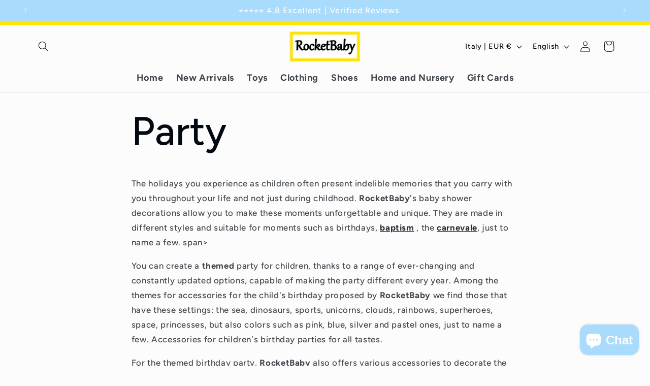

--- FILE ---
content_type: text/html; charset=utf-8
request_url: https://sapi.negate.io/script
body_size: -380
content:
80ybDcoAWgyEjMtn9c+f9VYqshvrD2kZ+Ifr1es+uMsS4y29qSMx1mr1rCV+jL4UtRBz//7ZDm7BXEAc6QjJjlA=

--- FILE ---
content_type: text/javascript
request_url: https://cdn.shopify.com/extensions/019bb158-f4e7-725f-a600-ef9c348de641/theme-app-extension-245/assets/alireviews-badge.min.js
body_size: 156
content:
!function(e,r){"object"==typeof exports&&"object"==typeof module?module.exports=r():"function"==typeof define&&define.amd?define([],r):"object"==typeof exports?exports["__alr_app__alireviews-badge"]=r():e["__alr_app__alireviews-badge"]=r()}(self,(function(){return function(){"use strict";var e={r:function(e){"undefined"!=typeof Symbol&&Symbol.toStringTag&&Object.defineProperty(e,Symbol.toStringTag,{value:"Module"}),Object.defineProperty(e,"__esModule",{value:!0})}},r={};e.r(r);var t=window,o=null;t.__alr_cached_entries=t.__alr_cached_entries||{};var n=null==t?void 0:t.__alr_cached_entries,i={},l=()=>t.__AR_PUBLIC_PATH?t.__AR_PUBLIC_PATH:(()=>{if(null!==o)return o;var e=document.querySelectorAll("script[src]");for(var r of e){var t=r.src;if(t.includes("alireviews.min.js")||/alireviews-.*\.min\.js/.test(t)){var n=t.split("/").pop();if(n)return o=t.split(n)[0]}}o=void 0})(),a=function(){var e=arguments.length>0&&void 0!==arguments[0]?arguments[0]:"alireviews-core";return n[e]?Promise.resolve(n[e]):(e in i||(i[e]=new Promise(((r,o)=>{var a=l()+"".concat(e,".min.js"),c=e.replace(/[^a-zA-Z0-9]/g,"_");if(n[e])r(n[e]);else{var d=document.createElement("script");d.id=c,d.src=a,d.type="text/javascript",d.fetchPriority="low",d.defer=!0,d.crossOrigin="anonymous";var u=null;u=window.setTimeout((()=>{d.remove(),delete i[e],o(new Error("Timeout loading script ".concat(e)))}),6e4);var s=()=>{u&&clearTimeout(u)};d.onload=()=>{s(),n[e]=t["__alr_app__".concat(e)],delete i[e],r(n[e])},d.onerror=r=>{s(),d.remove(),delete i[e],o(new Error("Error loading script ".concat(e)))},document.body.appendChild(d)}}))),i[e])},c=function(e){var r=arguments.length>1&&void 0!==arguments[1]?arguments[1]:1e3;"requestIdleCallback"in window?requestIdleCallback((()=>{e()}),{timeout:r}):setTimeout(e,r)},d=e=>{"loading"===document.readyState?document.addEventListener("DOMContentLoaded",(()=>c(e,1e3)),{once:!0}):c(e,1e3)};return function(){if(!window.__AR_CORE_SNIPPET){if(0!==document.querySelectorAll(".alireviews-review-badge").length){d((function(){a("alireviews-badge-block").then((e=>{null!=e&&e.default&&e.default()})).catch((e=>{})),a("alireviews-events").then((e=>{null==e||e.default()}))}))}}}(),r}()}));

--- FILE ---
content_type: text/javascript
request_url: https://cdn.shopify.com/extensions/019bb158-f4e7-725f-a600-ef9c348de641/theme-app-extension-245/assets/alr-2414-57618a1f.min.js
body_size: 16634
content:
"use strict";(self.__alr__=self.__alr__||[]).push([[2414],{92110:function(e,t,n){n.d(t,{CV:function(){return o},iu:function(){return i},sC:function(){return r}});var r="https://cdnhub.kudosi.ai",o="https://imgs.alireviews.io/images/resize?url=",i="https://pub.kudosi.ai"},94653:function(e,t,n){function r(){if(!document.querySelector("#alr-icon-injector")){var e=document.createElement("div");e.setAttribute("id","alr-icon-injector"),e.setAttribute("style","display: none !important"),e.innerHTML='\n  <svg xmlns="http://www.w3.org/2000/svg" style="display: none !important;">\n    <symbol id="alr-icon-default" overflow="visible">\n      <path\n        d="M3.34 13.86c-.48.3-.76.1-.63-.44l1.08-4.56L.26 5.82c-.42-.36-.32-.7.24-.74l4.63-.37L6.92.39c.2-.52.55-.52.76 0l1.8 4.32 4.62.37c.56.05.67.37.24.74l-3.53 3.04 1.08 4.56c.13.54-.14.74-.63.44L7.3 11.43l-3.96 2.43z">\n      </path>\n    </symbol>\n    <symbol id="alr-icon-thin" overflow="visible">\n      <path d="M9.944 6.4L8 0L6.056 6.4H0L4.944 9.928L3.064 16L8 12.248L12.944 16L11.064 9.928L16 6.4H9.944Z"></path>\n    </symbol>\n    <symbol id="alr-icon-rounded" overflow="visible">\n      <path\n        d="M16.6744 7.11837C16.9845 6.8136 17.0731 6.45442 16.9402 6.04082C16.8073 5.62721 16.5193 5.38776 16.0762 5.32245L11.4906 4.66939L9.46364 0.587755C9.26427 0.195916 8.94306 0 8.5 0C8.05694 0 7.73573 0.195916 7.53636 0.587755L5.50938 4.66939L0.923769 5.32245C0.480712 5.38776 0.19273 5.62721 0.0598129 6.04082C-0.0731041 6.45442 0.0155059 6.8136 0.325646 7.11837L3.64855 10.2857L2.85106 14.7918C2.7846 15.2054 2.92859 15.5429 3.28303 15.8041C3.46026 15.9347 3.67071 16 3.91439 16C4.09161 16 4.25775 15.9565 4.41282 15.8694L8.5 13.7469L12.5872 15.8694C12.7422 15.9565 12.9084 16 13.0856 16C13.3293 16 13.5397 15.9347 13.717 15.8041C14.0714 15.5429 14.2154 15.2054 14.1489 14.7918L13.3514 10.2857L16.6744 7.11837Z">\n      </path>\n    </symbol>\n    <symbol id="alr-icon-circle" overflow="visible">\n      <circle cx="6" cy="6" r="6"></circle>\n    </symbol>\n\n    <symbol id="alr-icon-heart" overflow="visible">\n      <path\n        d="M8 14.68L6.84 13.624C2.72 9.888 0 7.424 0 4.4C0 1.936 1.936 0 4.4 0C5.792 0 7.128 0.648 8 1.672C8.872 0.648 10.208 0 11.6 0C14.064 0 16 1.936 16 4.4C16 7.424 13.28 9.888 9.16 13.632L8 14.68Z">\n      </path>\n    </symbol>\n\n    <symbol id="alr-icon-paw" overflow="visible">\n      <path\n        d="M5.14676 4.82686L5.13794 4.82953L5.12922 4.83253C4.87576 4.91966 4.56172 4.87392 4.24289 4.6544C3.92427 4.43501 3.63168 4.05784 3.47133 3.56534C3.30932 3.06772 3.31645 2.58355 3.43949 2.21442C3.56198 1.84695 3.78324 1.62613 4.04285 1.54746L4.05167 1.54479L4.06038 1.54179C4.31385 1.45467 4.62789 1.50041 4.94672 1.71993C5.26534 1.93931 5.55793 2.31649 5.71828 2.80899C5.88029 3.3066 5.87316 3.79077 5.75012 4.1599C5.62763 4.52738 5.40637 4.74819 5.14676 4.82686ZM10.1688 12.6372L7.76716 12.0368C7.27139 11.9053 6.74926 11.9077 6.23644 12.0359L3.83124 12.6372L3.83121 12.6371L3.82095 12.6399C3.57653 12.7065 3.32315 12.7316 3.02323 12.7316C2.58875 12.7316 2.26597 12.4088 2.26597 11.9743V11.9197C2.26597 11.6663 2.29361 11.4511 2.35953 11.3028L2.36636 11.2874L2.37214 11.2716C3.73353 7.55398 6.10923 6.73465 7.01367 6.73465C7.88946 6.73465 10.266 7.55258 11.6279 11.2716L11.6336 11.2874L11.6405 11.3028C11.717 11.475 11.7614 11.7047 11.7614 11.9197V11.9743C11.7614 12.3948 11.4254 12.7316 10.9768 12.7316C10.6769 12.7316 10.4235 12.7065 10.1791 12.6399L10.1791 12.6398L10.1688 12.6372ZM8.65212 4.83253L8.6434 4.82953L8.63458 4.82686C8.37497 4.74819 8.15372 4.52738 8.03123 4.1599C7.90818 3.79077 7.90105 3.3066 8.06307 2.80899C8.22342 2.31649 8.516 1.93931 8.83463 1.71993C9.15345 1.50041 9.4675 1.45467 9.72096 1.54179L9.72968 1.54479L9.7385 1.54746C9.99811 1.62613 10.2194 1.84695 10.3419 2.21442C10.4649 2.58355 10.472 3.06772 10.31 3.56534C10.1497 4.05784 9.85708 4.43501 9.53845 4.6544C9.21963 4.87392 8.90558 4.91966 8.65212 4.83253ZM2.31998 5.80663C2.52697 6.15524 2.59456 6.52307 2.55771 6.82277C2.52095 7.12178 2.38877 7.31778 2.22839 7.41314C2.05066 7.51091 1.80867 7.52444 1.52952 7.40691C1.24836 7.28852 0.959087 7.04537 0.749011 6.69287C0.302539 5.91483 0.526018 5.27 0.838975 5.08346C1.0167 4.98573 1.25866 4.97221 1.53777 5.08973C1.8197 5.20843 2.10977 5.45258 2.31998 5.80663ZM11.7716 7.41314C11.6112 7.31778 11.4791 7.12179 11.4423 6.82277C11.4054 6.52307 11.473 6.15524 11.68 5.80663C11.8902 5.45258 12.1803 5.20843 12.4622 5.08973C12.7413 4.97221 12.9833 4.98573 13.161 5.08346C13.474 5.27 13.6975 5.91483 13.251 6.69286C13.0409 7.04536 12.7516 7.28852 12.4705 7.40691C12.1913 7.52444 11.9493 7.51091 11.7716 7.41314Z" />\n    </symbol>\n    <symbol id="alr-icon-like" overflow="visible">\n      <path\n        d="M6.85968 12.3881L5.80113 11.7095C5.22756 11.3091 4.875 10.6441 4.875 9.93792V6.90276C4.875 6.23209 5.16293 5.64063 5.66753 5.24573L5.67631 5.23886L5.68477 5.23161L5.87498 5.06857C6.6578 4.40577 7.24951 3.51498 7.43747 2.45191C7.43755 2.45147 7.43763 2.45103 7.4377 2.45059L7.48961 2.16515C7.59935 1.71295 8.02708 1.4358 8.45523 1.51319C8.90542 1.62185 9.18249 2.04553 9.10966 2.47149L9.03324 2.75167L9.02777 2.77173L9.02398 2.79218C8.89904 3.4669 8.64793 4.09844 8.31472 4.68798L7.89305 5.43401H8.75H12.6875C13.1223 5.43401 13.5 5.81172 13.5 6.24651C13.5 6.56632 13.3147 6.84194 13.0538 6.98112L12.3918 7.33418L12.9724 7.80927C13.1695 7.97048 13.2812 8.18905 13.2812 8.43401C13.2812 8.83785 12.997 9.16964 12.604 9.25894L11.9458 9.40853L12.2807 9.99458C12.363 10.1385 12.4062 10.2711 12.4062 10.4028C12.4062 10.7803 12.1713 11.0801 11.8329 11.1817L11.3392 11.3298L11.5022 11.8187C11.5111 11.8452 11.5195 11.8751 11.5253 11.9021C11.5281 11.9153 11.5298 11.9255 11.5307 11.9325C11.531 11.9347 11.5312 11.9363 11.5312 11.9372C11.5295 12.3911 11.1593 12.7465 10.7188 12.7465H8.03906C7.611 12.7465 7.21962 12.6352 6.87311 12.397L6.86646 12.3924L6.85968 12.3881ZM0.875 5.87151H2.625C2.8137 5.87151 3 6.05781 3 6.24651V12.3715C3 12.5775 2.82389 12.7465 2.625 12.7465H0.875C0.658955 12.7465 0.5 12.5876 0.5 12.3715V6.24651C0.5 6.04762 0.669038 5.87151 0.875 5.87151Z" />\n    </symbol>\n    <symbol id="alr-icon-ghost" overflow="visible">\n      <path\n        d="M9.82223 12.5254L9.80865 12.5389L9.79615 12.5535L8.98696 13.4976C8.98521 13.4961 8.9832 13.4943 8.9809 13.4922L8.28409 12.6882C7.72925 12.048 6.7434 12.048 6.18856 12.6882L5.48703 13.4976C5.48546 13.4963 5.48368 13.4947 5.48168 13.4929L4.6765 12.5535L4.66401 12.5389L4.65043 12.5254C4.16651 12.0414 3.36188 11.9265 2.78328 12.4047L2.5 12.6172V5.25C2.5 2.6277 4.6277 0.5 7.25 0.5C9.87229 0.5 12 2.6277 12 5.25V12.6248C11.9916 12.6244 11.9845 12.6233 11.9793 12.6222L11.6894 12.4047C11.1108 11.9265 10.3061 12.0414 9.82223 12.5254ZM6.875 5.25C6.875 4.50901 6.24099 3.875 5.5 3.875C4.72159 3.875 4.125 4.51921 4.125 5.25C4.125 6.01833 4.73167 6.625 5.5 6.625C6.23079 6.625 6.875 6.02841 6.875 5.25ZM9 6.625C9.73079 6.625 10.375 6.02841 10.375 5.25C10.375 4.50901 9.74099 3.875 9 3.875C8.22159 3.875 7.625 4.51921 7.625 5.25C7.625 6.01833 8.23167 6.625 9 6.625Z" />\n    </symbol>\n\n  </svg>\n    ',document.body.prepend(e)}}n.d(t,{Z:function(){return r}})},82414:function(e,t,n){n.r(t),n.d(t,{default:function(){return E}});var r=n(50047);function o(e,t,n,r,o,i,u){try{var s=e[i](u),c=s.value}catch(e){return void n(e)}s.done?t(c):Promise.resolve(c).then(r,o)}function i(e){return function(){var t,n=(t=function*(t,n){var r,o=e.baseUrl+"/storefront/star-rating"+function(e){var t=new URLSearchParams;return void 0!==e.shop_domain&&t.set("shop_domain",e.shop_domain),void 0!==e.product_ids&&e.product_ids.forEach((e=>t.append("product_ids",e.toString()))),0===t.size?"":"?"+t.toString()}(t),i=yield fetch(o,{method:"GET",headers:yield null===(r=e.injectHeaders)||void 0===r?void 0:r.call(e,{}),signal:null==n?void 0:n.signal});if(e.checkResponse){var u=yield e.checkResponse(i);if(u)throw u}return i.json()},function(){var e=this,n=arguments;return new Promise((function(r,i){var u=t.apply(e,n);function s(e){o(u,r,i,s,c,"next",e)}function c(e){o(u,r,i,s,c,"throw",e)}s(void 0)}))});return function(e,t){return n.apply(this,arguments)}}()}function u(e,t){var n=Object.keys(e);if(Object.getOwnPropertySymbols){var r=Object.getOwnPropertySymbols(e);t&&(r=r.filter((function(t){return Object.getOwnPropertyDescriptor(e,t).enumerable}))),n.push.apply(n,r)}return n}function s(e,t,n){return(t=function(e){var t=function(e,t){if("object"!=typeof e||!e)return e;var n=e[Symbol.toPrimitive];if(void 0!==n){var r=n.call(e,t||"default");if("object"!=typeof r)return r;throw new TypeError("@@toPrimitive must return a primitive value.")}return("string"===t?String:Number)(e)}(e,"string");return"symbol"==typeof t?t:t+""}(t))in e?Object.defineProperty(e,t,{value:n,enumerable:!0,configurable:!0,writable:!0}):e[t]=n,e}function c(){return"object"==typeof window.__AR_WIDGET_REVIEW_OBJECT?function(e){for(var t=1;t<arguments.length;t++){var n=null!=arguments[t]?arguments[t]:{};t%2?u(Object(n),!0).forEach((function(t){s(e,t,n[t])})):Object.getOwnPropertyDescriptors?Object.defineProperties(e,Object.getOwnPropertyDescriptors(n)):u(Object(n)).forEach((function(t){Object.defineProperty(e,t,Object.getOwnPropertyDescriptor(n,t))}))}return e}({},window.__AR_WIDGET_REVIEW_OBJECT):null}function l(e,t,n,r,o,i,u){try{var s=e[i](u),c=s.value}catch(e){return void n(e)}s.done?t(c):Promise.resolve(c).then(r,o)}function a(e){return function(){var t=this,n=arguments;return new Promise((function(r,o){var i=e.apply(t,n);function u(e){l(i,r,o,u,s,"next",e)}function s(e){l(i,r,o,u,s,"throw",e)}u(void 0)}))}}var f,d,p={baseUrl:n(92110).iu,injectHeaders:(d=a((function*(e){var t,n=c();return e["Content-Type"]="application/json",e["X-Ar-Shopify-Domain"]=null!==(t=null==n?void 0:n.shop_name)&&void 0!==t?t:"",e})),function(e){return d.apply(this,arguments)}),checkResponse:(f=a((function*(e){return e.ok?null:new Error("HTTP error! status: ".concat(e.status," ").concat(e.statusText))})),function(e){return f.apply(this,arguments)})};function h(e,t){var n=Object.keys(e);if(Object.getOwnPropertySymbols){var r=Object.getOwnPropertySymbols(e);t&&(r=r.filter((function(t){return Object.getOwnPropertyDescriptor(e,t).enumerable}))),n.push.apply(n,r)}return n}function v(e){for(var t=1;t<arguments.length;t++){var n=null!=arguments[t]?arguments[t]:{};t%2?h(Object(n),!0).forEach((function(t){g(e,t,n[t])})):Object.getOwnPropertyDescriptors?Object.defineProperties(e,Object.getOwnPropertyDescriptors(n)):h(Object(n)).forEach((function(t){Object.defineProperty(e,t,Object.getOwnPropertyDescriptor(n,t))}))}return e}function g(e,t,n){return(t=function(e){var t=function(e,t){if("object"!=typeof e||!e)return e;var n=e[Symbol.toPrimitive];if(void 0!==n){var r=n.call(e,t||"default");if("object"!=typeof r)return r;throw new TypeError("@@toPrimitive must return a primitive value.")}return("string"===t?String:Number)(e)}(e,"string");return"symbol"==typeof t?t:t+""}(t))in e?Object.defineProperty(e,t,{value:n,enumerable:!0,configurable:!0,writable:!0}):e[t]=n,e}var b=c(),m=function(e){try{return i(p)(v(v({},e),{},{shop_domain:null==b?void 0:b.shop_name}))}catch(e){return null}};function y(e,t,n,r,o,i,u){try{var s=e[i](u),c=s.value}catch(e){return void n(e)}s.done?t(c):Promise.resolve(c).then(r,o)}var w=function(){var e,t=(e=function*(e,t){var{render:r}=yield Promise.resolve().then(n.bind(n,50047));r(e,t)},function(){var t=this,n=arguments;return new Promise((function(r,o){var i=e.apply(t,n);function u(e){y(i,r,o,u,s,"next",e)}function s(e){y(i,r,o,u,s,"throw",e)}u(void 0)}))});return function(e,n){return t.apply(this,arguments)}}(),C=n(54077),S={highlight:(0,C.Vo)((()=>n.e(2092).then(n.bind(n,32092)))),minimal:(0,C.Vo)((()=>n.e(4981).then(n.bind(n,64981)))),shield:(0,C.Vo)((()=>n.e(949).then(n.bind(n,40949)))),power_trust:(0,C.Vo)((()=>n.e(3778).then(n.bind(n,43778)))),ingenious:(0,C.Vo)((()=>n.e(4105).then(n.bind(n,74105))))},O=e=>{var{setting:t,star:n,blockId:o}=e,{template_id:i="highlight"}=t,u=S[i]||S.highlight;return(0,r.createComponent)(C.n4,{get children(){return u?(0,r.createComponent)(u,{blockId:o,setting:t,star:n||0}):""}})},x=n(94653),k=function(e){var t,n,r=arguments.length>1&&void 0!==arguments[1]?arguments[1]:500,o=null===(t=window.__AR_WIDGET_REVIEW_OBJECT)||void 0===t?void 0:t.support_ajax_product,i=null,u=null,s=o?document.body:document.getElementById("MainContent");s&&(n=s,new MutationObserver((()=>{var t=Date.now();null===u&&(u=t),i&&clearTimeout(i);var n=5e3-(t-u);if(n<=0)return u=null,void e();var o=Math.min(r,n);i=setTimeout((()=>{u=null,e()}),o)})).observe(n,{childList:!0,subtree:!0,attributes:!1}))};function L(e,t){var n=Object.keys(e);if(Object.getOwnPropertySymbols){var r=Object.getOwnPropertySymbols(e);t&&(r=r.filter((function(t){return Object.getOwnPropertyDescriptor(e,t).enumerable}))),n.push.apply(n,r)}return n}function P(e,t,n){return(t=function(e){var t=function(e,t){if("object"!=typeof e||!e)return e;var n=e[Symbol.toPrimitive];if(void 0!==n){var r=n.call(e,t||"default");if("object"!=typeof r)return r;throw new TypeError("@@toPrimitive must return a primitive value.")}return("string"===t?String:Number)(e)}(e,"string");return"symbol"==typeof t?t:t+""}(t))in e?Object.defineProperty(e,t,{value:n,enumerable:!0,configurable:!0,writable:!0}):e[t]=n,e}function j(e,t,n,r,o,i,u){try{var s=e[i](u),c=s.value}catch(e){return void n(e)}s.done?t(c):Promise.resolve(c).then(r,o)}function A(e){return function(){var t=this,n=arguments;return new Promise((function(r,o){var i=e.apply(t,n);function u(e){j(i,r,o,u,s,"next",e)}function s(e){j(i,r,o,u,s,"throw",e)}u(void 0)}))}}var H=function(){var e=A((function*(){(0,x.Z)();var e=document.querySelectorAll(".alireviews-review-badge:not([data-status])"),t=c(),n=(null==t||t.design_mode,function(e){for(var t=1;t<arguments.length;t++){var n=null!=arguments[t]?arguments[t]:{};t%2?L(Object(n),!0).forEach((function(t){P(e,t,n[t])})):Object.getOwnPropertyDescriptors?Object.defineProperties(e,Object.getOwnPropertyDescriptors(n)):L(Object(n)).forEach((function(t){Object.defineProperty(e,t,Object.getOwnPropertyDescriptor(n,t))}))}return e}({},window.__AR_WIDGET_REVIEW_BADGE||{})),o="product"==(null==t?void 0:t.page_type)&&""!=(null==t?void 0:t.product_id),i=[],u=!1,s=function(){var c=A((function*(){for(var c=[],l=0;l<e.length;l++){var a=e[l];if(!a.getAttribute("data-status")){a.setAttribute("data-status","initialized");var f=a.getAttribute("data-id");if(f&&n.hasOwnProperty(f)){var d=n[f],p=null!=d&&d.product_ids?(null==d?void 0:d.product_ids).split(","):[],h=(o?p.length?p:[t.product_id]:p).map((e=>parseInt(e)));c.push({element:a,blockId:f,setting:d,productIds:h}),i=[...new Set([...i,...h])]}}}if(null!=c&&c.length){var v=c.some((e=>!e.productIds.length)),[g,b]=yield Promise.all([i.length&&m({product_ids:i}),v&&m({product_ids:[]})]),y=(null==g?void 0:g.data)||{};c.forEach((e=>{var{element:n,setting:o,productIds:i,blockId:u}=e,s=i.length?(e=>g?e.reduce(((e,t)=>{var{average_rating:n=0}=y[t]||{};return e+(n||0)}),0)/e.length:0)(i):(null==b?void 0:b.avg_ratings)||0;s>0&&w((()=>(0,r.createComponent)(O,{blockId:u,setting:o,star:s,customConfig:null!=t?t:void 0})),n)}))}u||(u=!0,k(s,500))}));return function(){return c.apply(this,arguments)}}();!function(e){"requestIdleCallback"in window?requestIdleCallback((()=>{e()}),{timeout:arguments.length>1&&void 0!==arguments[1]?arguments[1]:1e3}):e()}((()=>{s()}),1e3)}));return function(){return e.apply(this,arguments)}}(),E=H},54077:function(e,t,n){n.d(t,{$W:function(){return H},F3:function(){return L},GW:function(){return P},LM:function(){return le},Py:function(){return j},SV:function(){return xe},U2:function(){return me},Vo:function(){return ge},Zw:function(){return A},dG:function(){return he},di:function(){return we},eY:function(){return ve},ei:function(){return E},gQ:function(){return x},gm:function(){return ye},n4:function(){return je},nf:function(){return _},qE:function(){return Se},rs:function(){return Ce},so:function(){return O},tK:function(){return Pe},vH:function(){return r},vi:function(){return ce}});const r={context:void 0,registry:void 0};function o(e){r.context=e}const i=(e,t)=>e===t,u=Symbol("solid-proxy"),s=Symbol("solid-track"),c=(Symbol("solid-dev-component"),{equals:i});let l=null,a=z;const f=1,d=2,p={owned:null,cleanups:null,context:null,owner:null},h={};var v=null;let g=null,b=null,m=null,y=null,w=null,C=null,S=0;function O(e,t){const n=y,r=v,o=0===e.length,i=void 0===t?r:t,u=o?p:{owned:null,cleanups:null,context:i?i.context:null,owner:i},s=o?e:()=>e((()=>A((()=>J(u)))));v=u,y=null;try{return U(s,!0)}finally{y=n,v=r}}function x(e,t){const n={value:e,observers:null,observerSlots:null,comparator:(t=t?Object.assign({},c,t):c).equals||void 0};return[I.bind(n),e=>("function"==typeof e&&(e=g&&g.running&&g.sources.has(n)?e(n.tValue):e(n.value)),G(n,e))]}function k(e,t,n){const r=B(e,t,!0,f);b&&g&&g.running?w.push(r):Z(r)}function L(e,t,n){const r=B(e,t,!1,f);b&&g&&g.running?w.push(r):Z(r)}function P(e,t,n){a=Y;const r=B(e,t,!1,f),o=q&&V(q);o&&(r.suspense=o),n&&n.render||(r.user=!0),C?C.push(r):Z(r)}function j(e,t,n){n=n?Object.assign({},c,n):c;const r=B(e,t,!0,0);return r.observers=null,r.observerSlots=null,r.comparator=n.equals||void 0,b&&g&&g.running?(r.tState=f,w.push(r)):Z(r),I.bind(r)}function A(e){if(!m&&null===y)return e();const t=y;y=null;try{return m?m.untrack(e):e()}finally{y=t}}function H(e){return null===v||(null===v.cleanups?v.cleanups=[e]:v.cleanups.push(e)),e}function E(){return v}function _(e,t){const n=v,r=y;v=e,y=null;try{return U(t,!0)}catch(e){ne(e)}finally{v=n,y=r}}function T(e){if(g&&g.running)return e(),g.done;const t=y,n=v;return Promise.resolve().then((()=>{let r;return y=t,v=n,(b||q)&&(r=g||(g={sources:new Set,effects:[],promises:new Set,disposed:new Set,queue:new Set,running:!0}),r.done||(r.done=new Promise((e=>r.resolve=e))),r.running=!0),U(e,!1),y=v=null,r?r.done:void 0}))}const[M,$]=x(!1);function N(e,t){const n=Symbol("context");return{id:n,Provider:oe(n),defaultValue:e}}function V(e){return v&&v.context&&void 0!==v.context[e.id]?v.context[e.id]:e.defaultValue}function D(e){const t=j(e),n=j((()=>re(t())));return n.toArray=()=>{const e=n();return Array.isArray(e)?e:null!=e?[e]:[]},n}let q;function F(){return q||(q=N())}function I(){const e=g&&g.running;if(this.sources&&(e?this.tState:this.state))if((e?this.tState:this.state)===f)Z(this);else{const e=w;w=null,U((()=>K(this)),!1),w=e}if(y){const e=this.observers?this.observers.length:0;y.sources?(y.sources.push(this),y.sourceSlots.push(e)):(y.sources=[this],y.sourceSlots=[e]),this.observers?(this.observers.push(y),this.observerSlots.push(y.sources.length-1)):(this.observers=[y],this.observerSlots=[y.sources.length-1])}return e&&g.sources.has(this)?this.tValue:this.value}function G(e,t,n){let r=g&&g.running&&g.sources.has(e)?e.tValue:e.value;if(!e.comparator||!e.comparator(r,t)){if(g){const r=g.running;(r||!n&&g.sources.has(e))&&(g.sources.add(e),e.tValue=t),r||(e.value=t)}else e.value=t;e.observers&&e.observers.length&&U((()=>{for(let t=0;t<e.observers.length;t+=1){const n=e.observers[t],r=g&&g.running;r&&g.disposed.has(n)||((r?n.tState:n.state)||(n.pure?w.push(n):C.push(n),n.observers&&X(n)),r?n.tState=f:n.state=f)}if(w.length>1e6)throw w=[],new Error}),!1)}return t}function Z(e){if(!e.fn)return;J(e);const t=S;R(e,g&&g.running&&g.sources.has(e)?e.tValue:e.value,t),g&&!g.running&&g.sources.has(e)&&queueMicrotask((()=>{U((()=>{g&&(g.running=!0),y=v=e,R(e,e.tValue,t),y=v=null}),!1)}))}function R(e,t,n){let r;const o=v,i=y;y=v=e;try{r=e.fn(t)}catch(t){return e.pure&&(g&&g.running?(e.tState=f,e.tOwned&&e.tOwned.forEach(J),e.tOwned=void 0):(e.state=f,e.owned&&e.owned.forEach(J),e.owned=null)),e.updatedAt=n+1,ne(t)}finally{y=i,v=o}(!e.updatedAt||e.updatedAt<=n)&&(null!=e.updatedAt&&"observers"in e?G(e,r,!0):g&&g.running&&e.pure?(g.sources.add(e),e.tValue=r):e.value=r,e.updatedAt=n)}function B(e,t,n,r=f,o){const i={fn:e,state:r,updatedAt:null,owned:null,sources:null,sourceSlots:null,cleanups:null,value:t,owner:v,context:v?v.context:null,pure:n};if(g&&g.running&&(i.state=0,i.tState=r),null===v||v!==p&&(g&&g.running&&v.pure?v.tOwned?v.tOwned.push(i):v.tOwned=[i]:v.owned?v.owned.push(i):v.owned=[i]),m&&i.fn){const[e,t]=x(void 0,{equals:!1}),n=m.factory(i.fn,t);H((()=>n.dispose()));const r=()=>T(t).then((()=>o.dispose())),o=m.factory(i.fn,r);i.fn=t=>(e(),g&&g.running?o.track(t):n.track(t))}return i}function W(e){const t=g&&g.running;if(0===(t?e.tState:e.state))return;if((t?e.tState:e.state)===d)return K(e);if(e.suspense&&A(e.suspense.inFallback))return e.suspense.effects.push(e);const n=[e];for(;(e=e.owner)&&(!e.updatedAt||e.updatedAt<S);){if(t&&g.disposed.has(e))return;(t?e.tState:e.state)&&n.push(e)}for(let r=n.length-1;r>=0;r--){if(e=n[r],t){let t=e,o=n[r+1];for(;(t=t.owner)&&t!==o;)if(g.disposed.has(t))return}if((t?e.tState:e.state)===f)Z(e);else if((t?e.tState:e.state)===d){const t=w;w=null,U((()=>K(e,n[0])),!1),w=t}}}function U(e,t){if(w)return e();let n=!1;t||(w=[]),C?n=!0:C=[],S++;try{const t=e();return function(e){w&&(b&&g&&g.running?function(e){for(let t=0;t<e.length;t++){const n=e[t],r=g.queue;r.has(n)||(r.add(n),b((()=>{r.delete(n),U((()=>{g.running=!0,W(n)}),!1),g&&(g.running=!1)})))}}(w):z(w),w=null);if(e)return;let t;if(g)if(g.promises.size||g.queue.size){if(g.running)return g.running=!1,g.effects.push.apply(g.effects,C),C=null,void $(!0)}else{const e=g.sources,n=g.disposed;C.push.apply(C,g.effects),t=g.resolve;for(const e of C)"tState"in e&&(e.state=e.tState),delete e.tState;g=null,U((()=>{for(const e of n)J(e);for(const t of e){if(t.value=t.tValue,t.owned)for(let e=0,n=t.owned.length;e<n;e++)J(t.owned[e]);t.tOwned&&(t.owned=t.tOwned),delete t.tValue,delete t.tOwned,t.tState=0}$(!1)}),!1)}const n=C;C=null,n.length&&U((()=>a(n)),!1);t&&t()}(n),t}catch(e){n||(C=null),w=null,ne(e)}}function z(e){for(let t=0;t<e.length;t++)W(e[t])}function Y(e){let t,n=0;for(t=0;t<e.length;t++){const r=e[t];r.user?e[n++]=r:W(r)}if(r.context){if(r.count)return r.effects||(r.effects=[]),void r.effects.push(...e.slice(0,n));r.effects&&(e=[...r.effects,...e],n+=r.effects.length,delete r.effects),o()}for(t=0;t<n;t++)W(e[t])}function K(e,t){const n=g&&g.running;n?e.tState=0:e.state=0;for(let r=0;r<e.sources.length;r+=1){const o=e.sources[r];if(o.sources){const e=n?o.tState:o.state;e===f?o!==t&&(!o.updatedAt||o.updatedAt<S)&&W(o):e===d&&K(o,t)}}}function X(e){const t=g&&g.running;for(let n=0;n<e.observers.length;n+=1){const r=e.observers[n];(t?r.tState:r.state)||(t?r.tState=d:r.state=d,r.pure?w.push(r):C.push(r),r.observers&&X(r))}}function J(e){let t;if(e.sources)for(;e.sources.length;){const t=e.sources.pop(),n=e.sourceSlots.pop(),r=t.observers;if(r&&r.length){const e=r.pop(),o=t.observerSlots.pop();n<r.length&&(e.sourceSlots[o]=n,r[n]=e,t.observerSlots[n]=o)}}if(g&&g.running&&e.pure){if(e.tOwned){for(t=e.tOwned.length-1;t>=0;t--)J(e.tOwned[t]);delete e.tOwned}Q(e,!0)}else if(e.owned){for(t=e.owned.length-1;t>=0;t--)J(e.owned[t]);e.owned=null}if(e.cleanups){for(t=e.cleanups.length-1;t>=0;t--)e.cleanups[t]();e.cleanups=null}g&&g.running?e.tState=0:e.state=0}function Q(e,t){if(t||(e.tState=0,g.disposed.add(e)),e.owned)for(let t=0;t<e.owned.length;t++)Q(e.owned[t])}function ee(e){return e instanceof Error?e:new Error("string"==typeof e?e:"Unknown error",{cause:e})}function te(e,t,n){try{for(const n of t)n(e)}catch(e){ne(e,n&&n.owner||null)}}function ne(e,t=v){const n=l&&t&&t.context&&t.context[l],r=ee(e);if(!n)throw r;C?C.push({fn(){te(r,n,t)},state:f}):te(r,n,t)}function re(e){if("function"==typeof e&&!e.length)return re(e());if(Array.isArray(e)){const t=[];for(let n=0;n<e.length;n++){const r=re(e[n]);Array.isArray(r)?t.push.apply(t,r):t.push(r)}return t}return e}function oe(e,t){return function(t){let n;return L((()=>n=A((()=>(v.context={...v.context,[e]:t.value},D((()=>t.children)))))),void 0),n}}const ie=Symbol("fallback");function ue(e){for(let t=0;t<e.length;t++)e[t]()}let se=!1;function ce(){se=!0}function le(e,t){if(se&&r.context){const n=r.context;o({...r.context,id:`${r.context.id}${r.context.count++}-`,count:0});const i=A((()=>e(t||{})));return o(n),i}return A((()=>e(t||{})))}function ae(){return!0}const fe={get(e,t,n){return t===u?n:e.get(t)},has(e,t){return t===u||e.has(t)},set:ae,deleteProperty:ae,getOwnPropertyDescriptor(e,t){return{configurable:!0,enumerable:!0,get(){return e.get(t)},set:ae,deleteProperty:ae}},ownKeys(e){return e.keys()}};function de(e){return(e="function"==typeof e?e():e)?e:{}}function pe(){for(let e=0,t=this.length;e<t;++e){const t=this[e]();if(void 0!==t)return t}}function he(...e){let t=!1;for(let n=0;n<e.length;n++){const r=e[n];t=t||!!r&&u in r,e[n]="function"==typeof r?(t=!0,j(r)):r}if(t)return new Proxy({get(t){for(let n=e.length-1;n>=0;n--){const r=de(e[n])[t];if(void 0!==r)return r}},has(t){for(let n=e.length-1;n>=0;n--)if(t in de(e[n]))return!0;return!1},keys(){const t=[];for(let n=0;n<e.length;n++)t.push(...Object.keys(de(e[n])));return[...new Set(t)]}},fe);const n={},r=Object.create(null);for(let t=e.length-1;t>=0;t--){const o=e[t];if(!o)continue;const i=Object.getOwnPropertyNames(o);for(let e=i.length-1;e>=0;e--){const t=i[e];if("__proto__"===t||"constructor"===t)continue;const u=Object.getOwnPropertyDescriptor(o,t);if(r[t]){const e=n[t];e&&(u.get?e.push(u.get.bind(o)):void 0!==u.value&&e.push((()=>u.value)))}else r[t]=u.get?{enumerable:!0,configurable:!0,get:pe.bind(n[t]=[u.get.bind(o)])}:void 0!==u.value?u:void 0}}const o={},i=Object.keys(r);for(let e=i.length-1;e>=0;e--){const t=i[e],n=r[t];n&&n.get?Object.defineProperty(o,t,n):o[t]=n?n.value:void 0}return o}function ve(e,...t){if(u in e){const n=new Set(t.length>1?t.flat():t[0]),r=t.map((t=>new Proxy({get(n){return t.includes(n)?e[n]:void 0},has(n){return t.includes(n)&&n in e},keys(){return t.filter((t=>t in e))}},fe)));return r.push(new Proxy({get(t){return n.has(t)?void 0:e[t]},has(t){return!n.has(t)&&t in e},keys(){return Object.keys(e).filter((e=>!n.has(e)))}},fe)),r}const n={},r=t.map((()=>({})));for(const o of Object.getOwnPropertyNames(e)){const i=Object.getOwnPropertyDescriptor(e,o),u=!i.get&&!i.set&&i.enumerable&&i.writable&&i.configurable;let s=!1,c=0;for(const e of t)e.includes(o)&&(s=!0,u?r[c][o]=i.value:Object.defineProperty(r[c],o,i)),++c;s||(u?n[o]=i.value:Object.defineProperty(n,o,i))}return[...r,n]}function ge(e){let t,n;const i=i=>{const u=r.context;if(u){const[i,s]=x();r.count||(r.count=0),r.count++,(n||(n=e())).then((e=>{o(u),r.count--,s((()=>e.default)),o()})),t=i}else if(!t){const[o]=function(e,t,n){let o,i,u;2===arguments.length&&"object"==typeof t||1===arguments.length?(o=!0,i=e,u=t||{}):(o=e,i=t,u=n||{});let s=null,c=h,l=null,a=!1,f=!1,d="initialValue"in u,p="function"==typeof o&&j(o);const v=new Set,[b,m]=(u.storage||x)(u.initialValue),[w,C]=x(void 0),[S,O]=x(void 0,{equals:!1}),[L,P]=x(d?"ready":"unresolved");if(r.context){let e;l=`${r.context.id}${r.context.count++}`,"initial"===u.ssrLoadFrom?c=u.initialValue:r.load&&(e=r.load(l))&&(c=e)}function H(e,t,n,r){return s===e&&(s=null,void 0!==r&&(d=!0),e!==c&&t!==c||!u.onHydrated||queueMicrotask((()=>u.onHydrated(r,{value:t}))),c=h,g&&e&&a?(g.promises.delete(e),a=!1,U((()=>{g.running=!0,E(t,n)}),!1)):E(t,n)),t}function E(e,t){U((()=>{void 0===t&&m((()=>e)),P(void 0!==t?"errored":d?"ready":"unresolved"),C(t);for(const e of v.keys())e.decrement();v.clear()}),!1)}function _(){const e=q&&V(q),t=b(),n=w();if(void 0!==n&&!s)throw n;return y&&!y.user&&e&&k((()=>{S(),s&&(e.resolved&&g&&a?g.promises.add(s):v.has(e)||(e.increment(),v.add(e)))})),t}function T(e=!0){if(!1!==e&&f)return;f=!1;const t=p?p():o;if(a=g&&g.running,null==t||!1===t)return void H(s,A(b));g&&s&&g.promises.delete(s);const n=c!==h?c:A((()=>i(t,{value:b(),refetching:e})));return(r=n)&&"object"==typeof r&&"then"in r?(s=n,"value"in n?("success"===n.status?H(s,n.value,void 0,t):H(s,void 0,void 0,t),n):(f=!0,queueMicrotask((()=>f=!1)),U((()=>{P(d?"refreshing":"pending"),O()}),!1),n.then((e=>H(n,e,void 0,t)),(e=>H(n,void 0,ee(e),t))))):(H(s,n,void 0,t),n);var r}return Object.defineProperties(_,{state:{get:()=>L()},error:{get:()=>w()},loading:{get(){const e=L();return"pending"===e||"refreshing"===e}},latest:{get(){if(!d)return _();const e=w();if(e&&!s)throw e;return b()}}}),p?k((()=>T(!1))):T(!1),[_,{refetch:T,mutate:m}]}((()=>(n||(n=e())).then((e=>e.default))));t=o}let s;return j((()=>(s=t())&&A((()=>{if(!u)return s(i);const e=r.context;o(u);const t=s(i);return o(e),t}))))};return i.preload=()=>n||((n=e()).then((e=>t=()=>e.default)),n),i}const be=e=>`Stale read from <${e}>.`;function me(e){const t="fallback"in e&&{fallback:()=>e.fallback};return j(function(e,t,n={}){let r=[],o=[],i=[],u=0,c=t.length>1?[]:null;return H((()=>ue(i))),()=>{let l,a,f=e()||[];return f[s],A((()=>{let e,t,s,p,h,v,g,b,m,y=f.length;if(0===y)0!==u&&(ue(i),i=[],r=[],o=[],u=0,c&&(c=[])),n.fallback&&(r=[ie],o[0]=O((e=>(i[0]=e,n.fallback()))),u=1);else if(0===u){for(o=new Array(y),a=0;a<y;a++)r[a]=f[a],o[a]=O(d);u=y}else{for(s=new Array(y),p=new Array(y),c&&(h=new Array(y)),v=0,g=Math.min(u,y);v<g&&r[v]===f[v];v++);for(g=u-1,b=y-1;g>=v&&b>=v&&r[g]===f[b];g--,b--)s[b]=o[g],p[b]=i[g],c&&(h[b]=c[g]);for(e=new Map,t=new Array(b+1),a=b;a>=v;a--)m=f[a],l=e.get(m),t[a]=void 0===l?-1:l,e.set(m,a);for(l=v;l<=g;l++)m=r[l],a=e.get(m),void 0!==a&&-1!==a?(s[a]=o[l],p[a]=i[l],c&&(h[a]=c[l]),a=t[a],e.set(m,a)):i[l]();for(a=v;a<y;a++)a in s?(o[a]=s[a],i[a]=p[a],c&&(c[a]=h[a],c[a](a))):o[a]=O(d);o=o.slice(0,u=y),r=f.slice(0)}return o}));function d(e){if(i[a]=e,c){const[e,n]=x(a);return c[a]=n,t(f[a],e)}return t(f[a])}}}((()=>e.each),e.children,t||void 0))}function ye(e){const t="fallback"in e&&{fallback:()=>e.fallback};return j(function(e,t,n={}){let r,o=[],i=[],u=[],c=[],l=0;return H((()=>ue(u))),()=>{const a=e()||[];return a[s],A((()=>{if(0===a.length)return 0!==l&&(ue(u),u=[],o=[],i=[],l=0,c=[]),n.fallback&&(o=[ie],i[0]=O((e=>(u[0]=e,n.fallback()))),l=1),i;for(o[0]===ie&&(u[0](),u=[],o=[],i=[],l=0),r=0;r<a.length;r++)r<o.length&&o[r]!==a[r]?c[r]((()=>a[r])):r>=o.length&&(i[r]=O(f));for(;r<o.length;r++)u[r]();return l=c.length=u.length=a.length,o=a.slice(0),i=i.slice(0,l)}));function f(e){u[r]=e;const[n,o]=x(a[r]);return c[r]=o,t(n,r)}}}((()=>e.each),e.children,t||void 0))}function we(e){const t=e.keyed,n=j((()=>e.when),void 0,{equals:(e,n)=>t?e===n:!e==!n});return j((()=>{const r=n();if(r){const o=e.children;return"function"==typeof o&&o.length>0?A((()=>o(t?r:()=>{if(!A(n))throw be("Show");return e.when}))):o}return e.fallback}),void 0,void 0)}function Ce(e){let t=!1;const n=D((()=>e.children)),r=j((()=>{let e=n();Array.isArray(e)||(e=[e]);for(let n=0;n<e.length;n++){const r=e[n].when;if(r)return t=!!e[n].keyed,[n,r,e[n]]}return[-1]}),void 0,{equals:(e,n)=>(t?e[1]===n[1]:!e[1]==!n[1])&&e[2]===n[2]});return j((()=>{const[n,o,i]=r();if(n<0)return e.fallback;const u=i.children;return"function"==typeof u&&u.length>0?A((()=>u(t?o:()=>{if(A(r)[0]!==n)throw be("Match");return i.when}))):u}),void 0,void 0)}function Se(e){return e}let Oe;function xe(e){let t;r.context&&r.load&&(t=r.load(r.context.id+r.context.count));const[n,o]=x(t,void 0);return Oe||(Oe=new Set),Oe.add(o),H((()=>Oe.delete(o))),j((()=>{let t;if(t=n()){const n=e.fallback;return"function"==typeof n&&n.length?A((()=>n(t,(()=>o())))):n}return function(e,t){l||(l=Symbol("error")),(v=B(void 0,void 0,!0)).context={...v.context,[l]:[t]},g&&g.running&&g.sources.add(v);try{return e()}catch(e){ne(e)}finally{v=v.owner}}((()=>e.children),o)}),void 0,void 0)}const ke=(e,t)=>e.showContent===t.showContent&&e.showFallback===t.showFallback,Le=N();function Pe(e){let t,[n,r]=x((()=>({inFallback:!1})));const o=V(Le),[i,u]=x([]);o&&(t=o.register(j((()=>n()().inFallback))));const s=j((n=>{const r=e.revealOrder,o=e.tail,{showContent:u=!0,showFallback:s=!0}=t?t():{},c=i(),l="backwards"===r;if("together"===r){const e=c.every((e=>!e())),t=c.map((()=>({showContent:e&&u,showFallback:s})));return t.inFallback=!e,t}let a=!1,f=n.inFallback;const d=[];for(let e=0,t=c.length;e<t;e++){const n=l?t-e-1:e,r=c[n]();if(a||r){const e=!a;e&&(f=!0),d[n]={showContent:e,showFallback:!(o&&(!e||"collapsed"!==o))&&s},a=!0}else d[n]={showContent:u,showFallback:s}}return a||(f=!1),d.inFallback=f,d}),{inFallback:!1});return r((()=>s)),le(Le.Provider,{value:{register:e=>{let t;return u((n=>(t=n.length,[...n,e]))),j((()=>s()[t]),void 0,{equals:ke})}},get children(){return e.children}})}function je(e){let t,n,i,u,s,c=0;const[l,a]=x(!1),f=F(),d={increment:()=>{1==++c&&a(!0)},decrement:()=>{0==--c&&a(!1)},inFallback:l,effects:[],resolved:!1},p=E();if(r.context&&r.load){const e=r.context.id+r.context.count;let t=r.load(e);if(t&&("object"!=typeof t||"success"!==t.status?i=t:r.gather(e)),i&&"$$f"!==i){const[t,c]=x(void 0,{equals:!1});u=t,i.then((()=>{if(r.done)return c();r.gather(e),o(n),c(),o()}),(e=>{s=e,c()}))}}const h=V(Le);let v;return h&&(t=h.register(d.inFallback)),H((()=>v&&v())),le(f.Provider,{value:d,get children(){return j((()=>{if(s)throw s;if(n=r.context,u)return u(),u=void 0;n&&"$$f"===i&&o();const c=j((()=>e.children));return j((r=>{const u=d.inFallback(),{showContent:s=!0,showFallback:l=!0}=t?t():{};return(!u||i&&"$$f"!==i)&&s?(d.resolved=!0,v&&v(),v=n=i=void 0,a=d.effects,C.push.apply(C,a),a.length=0,c()):l?v?r:O((t=>(v=t,n&&(o({id:n.id+"f",count:0}),n=void 0),e.fallback)),p):void 0;var a}))}))}})}},50047:function(e,t,n){n.r(t),n.d(t,{Aliases:function(){return u},Assets:function(){return B},ChildProperties:function(){return i},DOMElements:function(){return d},DelegatedEvents:function(){return l},Dynamic:function(){return pe},ErrorBoundary:function(){return r.SV},For:function(){return r.U2},Hydration:function(){return R},HydrationScript:function(){return B},Index:function(){return r.gm},Match:function(){return r.qE},NoHydration:function(){return Z},Portal:function(){return de},Properties:function(){return o},RequestContext:function(){return W},SVGElements:function(){return a},SVGNamespace:function(){return f},Show:function(){return r.di},Suspense:function(){return r.n4},SuspenseList:function(){return r.tK},Switch:function(){return r.rs},addEventListener:function(){return S},assign:function(){return A},classList:function(){return O},className:function(){return C},clearDelegatedEvents:function(){return b},createComponent:function(){return r.LM},delegateEvents:function(){return g},dynamicProperty:function(){return L},effect:function(){return r.F3},escape:function(){return ie},generateHydrationScript:function(){return B},getAssets:function(){return B},getHydrationKey:function(){return G},getNextElement:function(){return H},getNextMarker:function(){return _},getNextMatch:function(){return E},getOwner:function(){return r.ei},getPropAlias:function(){return c},getRequestEvent:function(){return B},hydrate:function(){return fe},innerHTML:function(){return U},insert:function(){return j},isDev:function(){return ce},isServer:function(){return se},memo:function(){return r.Py},mergeProps:function(){return r.dG},render:function(){return h},renderToStream:function(){return X},renderToString:function(){return Y},renderToStringAsync:function(){return K},resolveSSRNode:function(){return oe},runHydrationEvents:function(){return T},setAttribute:function(){return y},setAttributeNS:function(){return w},setProperty:function(){return m},spread:function(){return k},ssr:function(){return J},ssrAttribute:function(){return ne},ssrClassList:function(){return ee},ssrElement:function(){return Q},ssrHydrationKey:function(){return re},ssrSpread:function(){return ue},ssrStyle:function(){return te},style:function(){return x},template:function(){return v},untrack:function(){return r.Zw},use:function(){return P},useAssets:function(){return B}});var r=n(54077);const o=new Set(["className","value","readOnly","formNoValidate","isMap","noModule","playsInline","allowfullscreen","async","autofocus","autoplay","checked","controls","default","disabled","formnovalidate","hidden","indeterminate","inert","ismap","loop","multiple","muted","nomodule","novalidate","open","playsinline","readonly","required","reversed","seamless","selected"]),i=new Set(["innerHTML","textContent","innerText","children"]),u=Object.assign(Object.create(null),{className:"class",htmlFor:"for"}),s=Object.assign(Object.create(null),{class:"className",formnovalidate:{$:"formNoValidate",BUTTON:1,INPUT:1},ismap:{$:"isMap",IMG:1},nomodule:{$:"noModule",SCRIPT:1},playsinline:{$:"playsInline",VIDEO:1},readonly:{$:"readOnly",INPUT:1,TEXTAREA:1}});function c(e,t){const n=s[e];return"object"==typeof n?n[t]?n.$:void 0:n}const l=new Set(["beforeinput","click","dblclick","contextmenu","focusin","focusout","input","keydown","keyup","mousedown","mousemove","mouseout","mouseover","mouseup","pointerdown","pointermove","pointerout","pointerover","pointerup","touchend","touchmove","touchstart"]),a=new Set(["altGlyph","altGlyphDef","altGlyphItem","animate","animateColor","animateMotion","animateTransform","circle","clipPath","color-profile","cursor","defs","desc","ellipse","feBlend","feColorMatrix","feComponentTransfer","feComposite","feConvolveMatrix","feDiffuseLighting","feDisplacementMap","feDistantLight","feFlood","feFuncA","feFuncB","feFuncG","feFuncR","feGaussianBlur","feImage","feMerge","feMergeNode","feMorphology","feOffset","fePointLight","feSpecularLighting","feSpotLight","feTile","feTurbulence","filter","font","font-face","font-face-format","font-face-name","font-face-src","font-face-uri","foreignObject","g","glyph","glyphRef","hkern","image","line","linearGradient","marker","mask","metadata","missing-glyph","mpath","path","pattern","polygon","polyline","radialGradient","rect","set","stop","svg","switch","symbol","text","textPath","tref","tspan","use","view","vkern"]),f={xlink:"http://www.w3.org/1999/xlink",xml:"http://www.w3.org/XML/1998/namespace"},d=new Set(["html","base","head","link","meta","style","title","body","address","article","aside","footer","header","main","nav","section","body","blockquote","dd","div","dl","dt","figcaption","figure","hr","li","ol","p","pre","ul","a","abbr","b","bdi","bdo","br","cite","code","data","dfn","em","i","kbd","mark","q","rp","rt","ruby","s","samp","small","span","strong","sub","sup","time","u","var","wbr","area","audio","img","map","track","video","embed","iframe","object","param","picture","portal","source","svg","math","canvas","noscript","script","del","ins","caption","col","colgroup","table","tbody","td","tfoot","th","thead","tr","button","datalist","fieldset","form","input","label","legend","meter","optgroup","option","output","progress","select","textarea","details","dialog","menu","summary","details","slot","template","acronym","applet","basefont","bgsound","big","blink","center","content","dir","font","frame","frameset","hgroup","image","keygen","marquee","menuitem","nobr","noembed","noframes","plaintext","rb","rtc","shadow","spacer","strike","tt","xmp","a","abbr","acronym","address","applet","area","article","aside","audio","b","base","basefont","bdi","bdo","bgsound","big","blink","blockquote","body","br","button","canvas","caption","center","cite","code","col","colgroup","content","data","datalist","dd","del","details","dfn","dialog","dir","div","dl","dt","em","embed","fieldset","figcaption","figure","font","footer","form","frame","frameset","head","header","hgroup","hr","html","i","iframe","image","img","input","ins","kbd","keygen","label","legend","li","link","main","map","mark","marquee","menu","menuitem","meta","meter","nav","nobr","noembed","noframes","noscript","object","ol","optgroup","option","output","p","param","picture","plaintext","portal","pre","progress","q","rb","rp","rt","rtc","ruby","s","samp","script","section","select","shadow","slot","small","source","spacer","span","strike","strong","style","sub","summary","sup","table","tbody","td","template","textarea","tfoot","th","thead","time","title","tr","track","tt","u","ul","var","video","wbr","xmp","input","h1","h2","h3","h4","h5","h6"]);const p="_$DX_DELEGATE";function h(e,t,n,o={}){let i;return(0,r.so)((r=>{i=r,t===document?e():j(t,e(),t.firstChild?null:void 0,n)}),o.owner),()=>{i(),t.textContent=""}}function v(e,t,n){let o;const i=()=>{const t=document.createElement("template");return t.innerHTML=e,n?t.content.firstChild.firstChild:t.content.firstChild},u=t?()=>(0,r.Zw)((()=>document.importNode(o||(o=i()),!0))):()=>(o||(o=i())).cloneNode(!0);return u.cloneNode=u,u}function g(e,t=window.document){const n=t[p]||(t[p]=new Set);for(let r=0,o=e.length;r<o;r++){const o=e[r];n.has(o)||(n.add(o),t.addEventListener(o,N))}}function b(e=window.document){if(e[p]){for(let t of e[p].keys())e.removeEventListener(t,N);delete e[p]}}function m(e,t,n){!r.vH.context&&(e[t]=n)}function y(e,t,n){r.vH.context||(null==n?e.removeAttribute(t):e.setAttribute(t,n))}function w(e,t,n,o){r.vH.context||(null==o?e.removeAttributeNS(t,n):e.setAttributeNS(t,n,o))}function C(e,t){r.vH.context||(null==t?e.removeAttribute("class"):e.className=t)}function S(e,t,n,r){if(r)Array.isArray(n)?(e[`$$${t}`]=n[0],e[`$$${t}Data`]=n[1]):e[`$$${t}`]=n;else if(Array.isArray(n)){const r=n[0];e.addEventListener(t,n[0]=t=>r.call(e,n[1],t))}else e.addEventListener(t,n)}function O(e,t,n={}){const r=Object.keys(t||{}),o=Object.keys(n);let i,u;for(i=0,u=o.length;i<u;i++){const r=o[i];r&&"undefined"!==r&&!t[r]&&(M(e,r,!1),delete n[r])}for(i=0,u=r.length;i<u;i++){const o=r[i],u=!!t[o];o&&"undefined"!==o&&n[o]!==u&&u&&(M(e,o,!0),n[o]=u)}return n}function x(e,t,n){if(!t)return n?y(e,"style"):t;const r=e.style;if("string"==typeof t)return r.cssText=t;let o,i;for(i in"string"==typeof n&&(r.cssText=n=void 0),n||(n={}),t||(t={}),n)null==t[i]&&r.removeProperty(i),delete n[i];for(i in t)o=t[i],o!==n[i]&&(r.setProperty(i,o),n[i]=o);return n}function k(e,t={},n,o){const i={};return o||(0,r.F3)((()=>i.children=V(e,t.children,i.children))),(0,r.F3)((()=>t.ref&&t.ref(e))),(0,r.F3)((()=>A(e,t,n,!0,i,!0))),i}function L(e,t){const n=e[t];return Object.defineProperty(e,t,{get(){return n()},enumerable:!0}),e}function P(e,t,n){return(0,r.Zw)((()=>e(t,n)))}function j(e,t,n,o){if(void 0===n||o||(o=[]),"function"!=typeof t)return V(e,t,o,n);(0,r.F3)((r=>V(e,t(),r,n)),o)}function A(e,t,n,r,o={},i=!1){t||(t={});for(const r in o)if(!(r in t)){if("children"===r)continue;o[r]=$(e,r,null,o[r],n,i)}for(const u in t){if("children"===u){r||V(e,t.children);continue}const s=t[u];o[u]=$(e,u,s,o[u],n,i)}}function H(e){let t,n;return r.vH.context&&(t=r.vH.registry.get(n=G()))?(r.vH.completed&&r.vH.completed.add(t),r.vH.registry.delete(n),t):e()}function E(e,t){for(;e&&e.localName!==t;)e=e.nextSibling;return e}function _(e){let t=e,n=0,o=[];if(r.vH.context)for(;t;){if(8===t.nodeType){const e=t.nodeValue;if("$"===e)n++;else if("/"===e){if(0===n)return[t,o];n--}}o.push(t),t=t.nextSibling}return[t,o]}function T(){r.vH.events&&!r.vH.events.queued&&(queueMicrotask((()=>{const{completed:e,events:t}=r.vH;for(t.queued=!1;t.length;){const[n,r]=t[0];if(!e.has(n))return;N(r),t.shift()}})),r.vH.events.queued=!0)}function M(e,t,n){const r=t.trim().split(/\s+/);for(let t=0,o=r.length;t<o;t++)e.classList.toggle(r[t],n)}function $(e,t,n,s,a,d){let p,h,v,b,m;if("style"===t)return x(e,n,s);if("classList"===t)return O(e,n,s);if(n===s)return s;if("ref"===t)d||n(e);else if("on:"===t.slice(0,3)){const r=t.slice(3);s&&e.removeEventListener(r,s),n&&e.addEventListener(r,n)}else if("oncapture:"===t.slice(0,10)){const r=t.slice(10);s&&e.removeEventListener(r,s,!0),n&&e.addEventListener(r,n,!0)}else if("on"===t.slice(0,2)){const r=t.slice(2).toLowerCase(),o=l.has(r);if(!o&&s){const t=Array.isArray(s)?s[0]:s;e.removeEventListener(r,t)}(o||n)&&(S(e,r,n,o),o&&g([r]))}else if("attr:"===t.slice(0,5))y(e,t.slice(5),n);else if((m="prop:"===t.slice(0,5))||(v=i.has(t))||!a&&((b=c(t,e.tagName))||(h=o.has(t)))||(p=e.nodeName.includes("-"))){if(m)t=t.slice(5),h=!0;else if(r.vH.context)return n;"class"===t||"className"===t?C(e,n):!p||h||v?e[b||t]=n:e[(k=t,k.toLowerCase().replace(/-([a-z])/g,((e,t)=>t.toUpperCase())))]=n}else{const r=a&&t.indexOf(":")>-1&&f[t.split(":")[0]];r?w(e,r,t,n):y(e,u[t]||t,n)}var k;return n}function N(e){const t=`$$${e.type}`;let n=e.composedPath&&e.composedPath()[0]||e.target;for(e.target!==n&&Object.defineProperty(e,"target",{configurable:!0,value:n}),Object.defineProperty(e,"currentTarget",{configurable:!0,get(){return n||document}}),r.vH.registry&&!r.vH.done&&(r.vH.done=_$HY.done=!0);n;){const r=n[t];if(r&&!n.disabled){const o=n[`${t}Data`];if(void 0!==o?r.call(n,o,e):r.call(n,e),e.cancelBubble)return}n=n._$host||n.parentNode||n.host}}function V(e,t,n,o,i){if(r.vH.context){!n&&(n=[...e.childNodes]);let t=[];for(let e=0;e<n.length;e++){const r=n[e];8===r.nodeType&&"!$"===r.data.slice(0,2)?r.remove():t.push(r)}n=t}for(;"function"==typeof n;)n=n();if(t===n)return n;const u=typeof t,s=void 0!==o;if(e=s&&n[0]&&n[0].parentNode||e,"string"===u||"number"===u){if(r.vH.context)return n;if("number"===u&&(t=t.toString()),s){let r=n[0];r&&3===r.nodeType?r.data!==t&&(r.data=t):r=document.createTextNode(t),n=F(e,n,o,r)}else n=""!==n&&"string"==typeof n?e.firstChild.data=t:e.textContent=t}else if(null==t||"boolean"===u){if(r.vH.context)return n;n=F(e,n,o)}else{if("function"===u)return(0,r.F3)((()=>{let r=t();for(;"function"==typeof r;)r=r();n=V(e,r,n,o)})),()=>n;if(Array.isArray(t)){const u=[],c=n&&Array.isArray(n);if(D(u,t,n,i))return(0,r.F3)((()=>n=V(e,u,n,o,!0))),()=>n;if(r.vH.context){if(!u.length)return n;if(void 0===o)return[...e.childNodes];let t=u[0],r=[t];for(;(t=t.nextSibling)!==o;)r.push(t);return n=r}if(0===u.length){if(n=F(e,n,o),s)return n}else c?0===n.length?q(e,u,o):function(e,t,n){let r=n.length,o=t.length,i=r,u=0,s=0,c=t[o-1].nextSibling,l=null;for(;u<o||s<i;)if(t[u]!==n[s]){for(;t[o-1]===n[i-1];)o--,i--;if(o===u){const t=i<r?s?n[s-1].nextSibling:n[i-s]:c;for(;s<i;)e.insertBefore(n[s++],t)}else if(i===s)for(;u<o;)l&&l.has(t[u])||t[u].remove(),u++;else if(t[u]===n[i-1]&&n[s]===t[o-1]){const r=t[--o].nextSibling;e.insertBefore(n[s++],t[u++].nextSibling),e.insertBefore(n[--i],r),t[o]=n[i]}else{if(!l){l=new Map;let e=s;for(;e<i;)l.set(n[e],e++)}const r=l.get(t[u]);if(null!=r)if(s<r&&r<i){let c,a=u,f=1;for(;++a<o&&a<i&&null!=(c=l.get(t[a]))&&c===r+f;)f++;if(f>r-s){const o=t[u];for(;s<r;)e.insertBefore(n[s++],o)}else e.replaceChild(n[s++],t[u++])}else u++;else t[u++].remove()}}else u++,s++}(e,n,u):(n&&F(e),q(e,u));n=u}else if(t.nodeType){if(r.vH.context&&t.parentNode)return n=s?[t]:t;if(Array.isArray(n)){if(s)return n=F(e,n,o,t);F(e,n,null,t)}else null!=n&&""!==n&&e.firstChild?e.replaceChild(t,e.firstChild):e.appendChild(t);n=t}}return n}function D(e,t,n,r){let o=!1;for(let i=0,u=t.length;i<u;i++){let u,s=t[i],c=n&&n[e.length];if(null==s||!0===s||!1===s);else if("object"==(u=typeof s)&&s.nodeType)e.push(s);else if(Array.isArray(s))o=D(e,s,c)||o;else if("function"===u)if(r){for(;"function"==typeof s;)s=s();o=D(e,Array.isArray(s)?s:[s],Array.isArray(c)?c:[c])||o}else e.push(s),o=!0;else{const t=String(s);c&&3===c.nodeType&&c.data===t?e.push(c):e.push(document.createTextNode(t))}}return o}function q(e,t,n=null){for(let r=0,o=t.length;r<o;r++)e.insertBefore(t[r],n)}function F(e,t,n,r){if(void 0===n)return e.textContent="";const o=r||document.createTextNode("");if(t.length){let r=!1;for(let i=t.length-1;i>=0;i--){const u=t[i];if(o!==u){const t=u.parentNode===e;r||i?t&&u.remove():t?e.replaceChild(o,u):e.insertBefore(o,n)}else r=!0}}else e.insertBefore(o,n);return[o]}function I(e,t){const n=e.querySelectorAll("*[data-hk]");for(let e=0;e<n.length;e++){const o=n[e],i=o.getAttribute("data-hk");t&&!i.startsWith(t)||r.vH.registry.has(i)||r.vH.registry.set(i,o)}}function G(){const e=r.vH.context;return`${e.id}${e.count++}`}function Z(e){return r.vH.context?void 0:e.children}function R(e){return e.children}const B=()=>{},W=Symbol();function U(e,t){!r.vH.context&&(e.innerHTML=t)}function z(e){new Error(`${e.name} is not supported in the browser, returning undefined`)}function Y(e,t){z(Y)}function K(e,t){z(K)}function X(e,t){z(X)}function J(e,...t){}function Q(e,t,n,r){}function ee(e){}function te(e){}function ne(e,t){}function re(){}function oe(e){}function ie(e){}function ue(e,t,n){}const se=!1,ce=!1,le="http://www.w3.org/2000/svg";function ae(e,t=!1){return t?document.createElementNS(le,e):document.createElement(e)}const fe=(...e)=>((0,r.vi)(),function(e,t,n={}){r.vH.completed=globalThis._$HY.completed,r.vH.events=globalThis._$HY.events,r.vH.load=e=>globalThis._$HY.r[e],r.vH.has=e=>e in globalThis._$HY.r,r.vH.gather=e=>I(t,e),r.vH.registry=new Map,r.vH.context={id:n.renderId||"",count:0},I(t,n.renderId);const o=h(e,t,[...t.childNodes],n);return r.vH.context=null,o}(...e));function de(e){const{useShadow:t}=e,n=document.createTextNode(""),o=(0,r.ei)();let i,u=!!r.vH.context;return(0,r.GW)((()=>{u&&((0,r.ei)().user=u=!1),i||(i=(0,r.nf)(o,(()=>(0,r.Py)((()=>e.children)))));const s=e.mount||document.body;if(s instanceof HTMLHeadElement){const[e,t]=(0,r.gQ)(!1),n=()=>t(!0);(0,r.so)((t=>j(s,(()=>e()?t():i()),null))),(0,r.$W)(n)}else{const o=ae(e.isSVG?"g":"div",e.isSVG),u=t&&o.attachShadow?o.attachShadow({mode:"open"}):o;Object.defineProperty(o,"_$host",{get(){return n.parentNode},configurable:!0}),j(u,i),s.appendChild(o),e.ref&&e.ref(o),(0,r.$W)((()=>s.removeChild(o)))}}),void 0,{render:!u}),n}function pe(e){const[t,n]=(0,r.eY)(e,["component"]),o=(0,r.Py)((()=>t.component));return(0,r.Py)((()=>{const e=o();switch(typeof e){case"function":return(0,r.Zw)((()=>e(n)));case"string":const t=a.has(e),o=r.vH.context?H():ae(e,t);return k(o,n,t),o}}))}}}]);

--- FILE ---
content_type: text/javascript
request_url: https://cdn.shopify.com/extensions/019bb158-f4e7-725f-a600-ef9c348de641/theme-app-extension-245/assets/alr-3778-1497ca1d.min.js
body_size: 3622
content:
"use strict";(self.__alr__=self.__alr__||[]).push([[3778],{67183:function(e,t){t.Z=e=>parseFloat("".concat(e||0)).toFixed(1)},12925:function(e,t,r){r.d(t,{Z:function(){return T}});var a=r(50047),i=r(54077),n=r(92110),o=/\.([0-9a-z]+)(?=[?#])|(\.)(?:[\w]+)$/gim,l=[".svg",".webp",".gif"];function s(e,t,r,a,i,n,o){try{var l=e[n](o),s=l.value}catch(e){return void r(e)}l.done?t(s):Promise.resolve(s).then(a,i)}function c(e){return function(){var t=this,r=arguments;return new Promise((function(a,i){var n=e.apply(t,r);function o(e){s(n,a,i,o,l,"next",e)}function l(e){s(n,a,i,o,l,"throw",e)}o(void 0)}))}}var d="".concat(n.sC,"/assets/image/default-review.svg"),u=function(){var e=c((function*(e){var t=!(arguments.length>1&&void 0!==arguments[1])||arguments[1],r=!(arguments.length>2&&void 0!==arguments[2])||arguments[2];return new Promise(((a,i)=>{var s,c=null!==(s=e.getAttribute("alr-origin-src"))&&void 0!==s?s:"",u=e.closest("div"),g=(null==u?void 0:u.clientWidth)||0;if(g>0&&c&&n.CV&&r&&(e=>{var t=e.match(o);if(null!=t&&t.length){var r=String(t[0]).toLowerCase();if(l.includes(r))return!1}return!0})(c)&&1!=window.__AR_WIDGET_DISABLED_RESIZE_IMAGE){var p=g,f=n.CV+c.trim()+"&width="+p;w(f).then((r=>{var i=r;v(e,f,g,null==i?void 0:i.naturalWidth,null==i?void 0:i.naturalHeight,t),a(!1)})).catch((()=>{w(c).then((r=>{var i=r;v(e,c,g,null==i?void 0:i.naturalWidth,null==i?void 0:i.naturalHeight,t),a(!1)})).catch((r=>{v(e,d,g,g,g,t),a(!1)}))}))}else w(c).then((r=>{var i=r;v(e,c,g,null==i?void 0:i.naturalWidth,null==i?void 0:i.naturalHeight,t),a(!1)})).catch((()=>{v(e,d,g,g,g,t),a(!1)}))}))}));return function(t){return e.apply(this,arguments)}}(),v=function(e,t,r,a,i){var n=!(arguments.length>5&&void 0!==arguments[5])||arguments[5];e.setAttribute("data-alr-src",t);var o=r*i/a;e.setAttribute("width",String(r)),e.setAttribute("height",String(o));var l=e.closest("div");null==l||l.setAttribute("data-origin-width",String(a)),null==l||l.setAttribute("data-origin-height",String(i)),n&&((null==l?void 0:l.style).height=o+"px")},g=function(e){var t=arguments.length>1&&void 0!==arguments[1]?arguments[1]:e=>{};if("IntersectionObserver"in window){var r=new IntersectionObserver((a=>{var i,n=a.length?a[0]:null;n&&n.isIntersecting&&(p(e),null==e||null===(i=e.parentElement)||void 0===i||i.classList.add("alr-wh-image-loaded"),t(e),r.disconnect())}));r.observe(e)}else{var a;p(e),null==e||null===(a=e.parentElement)||void 0===a||a.classList.add("alr-wh-image-loaded"),t(e)}},p=e=>{var t=e.getAttribute("data-alr-src")||"";e.classList.remove("alr-lazy-loading"),e.setAttribute("src",t),e.setAttribute("data-loaded","1"),e.setAttribute("alt",t),e.style.opacity="1"},w=function(e){return new Promise(function(){var t=c((function*(t,r){var a=new Image;a.style.opacity="0",a.onload=function(e){a.style.opacity="1",setTimeout((()=>{t(a)}),1)},a.onerror=function(e){a.style.opacity="1",setTimeout((function(){r(null)}),1)},a.src=e}));return function(e,r){return t.apply(this,arguments)}}())},f=r(93379),h=r.n(f),m=r(89037),b=r.n(m),y=r(90569),x=r.n(y),k=r(3565),z=r.n(k),_=r(19216),A=r.n(_),Z=r(77987),I={};I.setAttributes=z(),I.insert=x().bind(null,"head"),I.domAPI=b(),I.insertStyleElement=A();h()(Z.Z,I),Z.Z&&Z.Z.locals&&Z.Z.locals;var S=(0,a.template)("<img alr-loading=lazy>"),C=e=>{var t,r,{refWrapImage:n,width:o,height:l,className:s,isPreviewMode:c,hasResize:d=!0,callBack:v}=e,[p,w]=(0,i.gQ)(),[f,h]=(0,i.gQ)(!1);return(0,i.GW)((()=>{p()&&!c&&setTimeout((()=>{!function(e){var t=!(arguments.length>1&&void 0!==arguments[1])||arguments[1],r=arguments.length>2&&void 0!==arguments[2]?arguments[2]:()=>{};if("IntersectionObserver"in window){var a=new IntersectionObserver((i=>{var n=i.length?i[0]:null;n&&n.isIntersecting&&(u(e,!1,t).then((()=>{"function"==typeof r&&r(),g(e,(()=>{"function"==typeof r&&r()}))})),a.disconnect())}));a.observe(e)}else u(e,!1,t).then((()=>{"function"==typeof r&&r(),g(e,(()=>{"function"==typeof r&&r()}))}))}(p(),d,(()=>{null==v||v(),h(!0)}))}),250)})),(0,i.GW)((()=>{null==n||n.classList.add(c?"alr-wh-image-loaded":"alr-wh-comp-image-lazy-load")})),t=S(),"function"==typeof(r=w)?(0,a.use)(r,t):w=t,(0,a.className)(t,s),(0,a.setAttribute)(t,"height",l||void 0),(0,a.effect)((r=>{var i=c?void 0:"opacity:0;",l=e.src,s=c||f()?e.src:void 0,d=o||"".concat(null==n?void 0:n.clientWidth),u=e.alt||e.src;return r.e=(0,a.style)(t,i,r.e),l!==r.t&&(0,a.setAttribute)(t,"alr-origin-src",r.t=l),s!==r.a&&(0,a.setAttribute)(t,"src",r.a=s),d!==r.o&&(0,a.setAttribute)(t,"width",r.o=d),u!==r.i&&(0,a.setAttribute)(t,"alt",r.i=u),r}),{e:void 0,t:void 0,a:void 0,o:void 0,i:void 0}),t},E=r(59281),W={};W.setAttributes=z(),W.insert=x().bind(null,"head"),W.domAPI=b(),W.insertStyleElement=A();h()(E.Z,W),E.Z&&E.Z.locals&&E.Z.locals;var P=(0,a.template)("<div class=alr-wh-comp-image-backdrop>"),T=e=>{var t,r,{src:n,originWidth:o,originHeight:l}=e,[s,c]=(0,i.gQ)(),d=(0,i.Py)((()=>{var e,t=(null===(e=s())||void 0===e?void 0:e.clientWidth)||1,r=t*l/o;return(0,a.createComponent)(C,{src:n,height:"".concat(r,"px"),width:"".concat(t,"px")})}));return t=P(),"function"==typeof(r=c)?(0,a.use)(r,t):c=t,(0,a.insert)(t,d),t}},43778:function(e,t,r){r.r(t),r.d(t,{default:function(){return k}});var a=r(50047),i=r(54077),n=r(92110),o=r(67183),l=r(12925),s=r(45731),c=(r(17392),r(93379)),d=r.n(c),u=r(89037),v=r.n(u),g=r(90569),p=r.n(g),w=r(3565),f=r.n(w),h=r(19216),m=r.n(h),b=r(42651),y={};y.setAttributes=f(),y.insert=p().bind(null,"head"),y.domAPI=v(),y.insertStyleElement=m();d()(b.Z,y),b.Z&&b.Z.locals&&b.Z.locals;var x=(0,a.template)("<div class=alr-rv-badge-power-trust><div class=alr-rv-badge-power-trust-container><div class=alr-rv-badge-power-trust-wrap><div class=alr-rv-badge-power-trust-verify-text></div><div class=alr-rv-badge-power-trust-summary></div><div class=alr-rv-badge-power-trust-star>"),k=e=>{var{setting:t,star:c}=e,{verified_text:d="verified reviews",scale:u=100}=t||{},v=u/10,g=n.sC+"/assets/widget-hub/review-badge/power-trust/laurel.svg",p=(0,i.Vo)((()=>r.e(7317).then(r.bind(r,39983))));return(0,a.createComponent)(i.n4,{get children(){var e=x(),t=e.firstChild.firstChild,r=t.firstChild,i=r.nextSibling,n=i.nextSibling;return(0,a.insert)(t,(0,a.createComponent)(l.Z,{src:g,originWidth:102,originHeight:92}),r),(0,a.insert)(r,(()=>(0,s.Z)(d))),(0,a.insert)(i,(()=>(0,o.Z)(c))),(0,a.insert)(n,(0,a.createComponent)(p,{ratingIconShape:"default",star:c})),(0,a.effect)((t=>(0,a.style)(e,"font-size:".concat(v,"px !important"),t))),e}})}},45731:function(e,t){t.Z=e=>e.length>16?e.substring(0,16):e},77987:function(e,t,r){var a=r(23645),i=r.n(a)()((function(e){return e[1]}));i.push([e.id,'.kudosi-review-box,.alireviews-review-box,.alireviews-reviews-carousel,.alireviews-reviews-media-carousel,.alr-wh-rw-popup,.alireviews-popup-detail{--alr-wh-image_background_color: rgba(221, 219, 221, 1)}.kudosi-review-box .alr-wh-comp-image-lazy-load,.alireviews-review-box .alr-wh-comp-image-lazy-load,.alireviews-reviews-carousel .alr-wh-comp-image-lazy-load,.alireviews-reviews-media-carousel .alr-wh-comp-image-lazy-load,.alr-wh-rw-popup .alr-wh-comp-image-lazy-load,.alireviews-popup-detail .alr-wh-comp-image-lazy-load{position:relative;overflow:hidden;background-color:#dddbdd}.kudosi-review-box .alr-wh-comp-image-lazy-load:after,.alireviews-review-box .alr-wh-comp-image-lazy-load:after,.alireviews-reviews-carousel .alr-wh-comp-image-lazy-load:after,.alireviews-reviews-media-carousel .alr-wh-comp-image-lazy-load:after,.alr-wh-rw-popup .alr-wh-comp-image-lazy-load:after,.alireviews-popup-detail .alr-wh-comp-image-lazy-load:after{content:"";position:absolute;top:0;right:0;bottom:0;left:0;-webkit-transform:translateX(-100%);transform:translateX(-100%);background-image:-webkit-gradient(linear, left top, right top, color-stop(0, rgba(255, 255, 255, 0)), color-stop(20%, rgba(255, 255, 255, 0.2)), color-stop(60%, rgba(255, 255, 255, 0.5)), to(rgba(255, 255, 255, 0)));background-image:linear-gradient(90deg, rgba(255, 255, 255, 0) 0, rgba(255, 255, 255, 0.2) 20%, rgba(255, 255, 255, 0.5) 60%, rgba(255, 255, 255, 0));-webkit-animation:alr-skeleton-loading 2s infinite;animation:alr-skeleton-loading 2s infinite}.kudosi-review-box .alr-wh-comp-image-lazy-load.alr-wh-image-loaded:after,.alireviews-review-box .alr-wh-comp-image-lazy-load.alr-wh-image-loaded:after,.alireviews-reviews-carousel .alr-wh-comp-image-lazy-load.alr-wh-image-loaded:after,.alireviews-reviews-media-carousel .alr-wh-comp-image-lazy-load.alr-wh-image-loaded:after,.alr-wh-rw-popup .alr-wh-comp-image-lazy-load.alr-wh-image-loaded:after,.alireviews-popup-detail .alr-wh-comp-image-lazy-load.alr-wh-image-loaded:after{content:none}@-webkit-keyframes alr-skeleton-loading{100%{-webkit-transform:translateX(100%);transform:translateX(100%)}}@keyframes alr-skeleton-loading{100%{-webkit-transform:translateX(100%);transform:translateX(100%)}}',""]),i.locals={},t.Z=i},59281:function(e,t,r){var a=r(23645),i=r.n(a)()((function(e){return e[1]}));i.push([e.id,".alireviews-review-badge .alr-wh-comp-image-backdrop{position:absolute;top:54.4444444444%;left:0;right:0}.alireviews-review-badge .alr-wh-comp-image-backdrop img{width:100% !important;height:auto}",""]),i.locals={},t.Z=i},42651:function(e,t,r){var a=r(23645),i=r.n(a)()((function(e){return e[1]}));i.push([e.id,".alireviews-review-badge *{display:block;-webkit-box-sizing:border-box;box-sizing:border-box;opacity:1;visibility:visible;-webkit-transform:none;transform:none;border:none;-webkit-box-shadow:none;box-shadow:none;border-radius:0;font-family:inherit;padding:0;margin:0;vertical-align:top;position:static;text-align:left;text-decoration:none;word-break:break-word;letter-spacing:normal;direction:ltr;font-stretch:normal;list-style:none;font-weight:normal}.alireviews-review-badge .alr-rv-badge-power-trust{--alr-review-badge-text-color: #1c1c28;--alr-review-badge-logo-color: #555770;--alr-wh-rating_icon_spacing: 0.5em;--alr-wh-rating_icon_size: 1.5em;--alr-wh-rating_icon_filled_color: #1c1c28;--alr-wh-rating_icon_empty_color: #ffffff;--alr-wh-rating_icon_border_color: #1c1c28;font-size:10px}.alireviews-review-badge .alr-rv-badge-power-trust-container{width:15.1em;display:inline-block}.alireviews-review-badge .alr-rv-badge-power-trust-wrap{width:100%;height:4.6em;position:relative}.alireviews-review-badge .alr-rv-badge-power-trust .alr-wh-comp-image-backdrop{top:0;left:0;right:66.2251655629%}.alireviews-review-badge .alr-rv-badge-power-trust-verify-text{position:absolute;z-index:1;font-size:.8em;font-weight:600;line-height:1.2em;text-transform:uppercase;color:var(--alr-review-badge-text-color);top:21.7391304348%;left:39.0728476821%;white-space:nowrap}.alireviews-review-badge .alr-rv-badge-power-trust-summary{position:absolute;z-index:1;font-size:1.5em;font-weight:700;line-height:normal;white-space:nowrap;color:var(--alr-review-badge-text-color);top:24.5652173913%;left:8.6092715232%;right:74.8344370861%;text-align:center}.alireviews-review-badge .alr-rv-badge-power-trust-star{position:absolute;z-index:1;font-weight:800;line-height:normal;color:var(--alr-review-badge-text-color);top:55.4565217391%;left:39.0728476821%;right:0}.alireviews-review-badge .alr-rv-badge-power-trust-star .alr-wh-comp-list-star-rating{height:1.6em;-webkit-box-pack:start;-webkit-justify-content:flex-start;-ms-flex-pack:start;justify-content:flex-start}",""]),i.locals={},t.Z=i},56956:function(e,t,r){var a=r(23645),i=r.n(a)()((function(e){return e[1]}));i.push([e.id,".alireviews-review-badge .alr-wh-comp-block-plan-logo{margin-top:.5em;font-size:1.44em !important}.alireviews-review-badge .alr-wh-comp-block-plan-logo-text{font-size:1em !important}",""]),i.locals={},t.Z=i},23645:function(e){e.exports=function(e){var t=[];return t.toString=function(){return this.map((function(t){var r=e(t);return t[2]?"@media ".concat(t[2]," {").concat(r,"}"):r})).join("")},t.i=function(e,r,a){"string"==typeof e&&(e=[[null,e,""]]);var i={};if(a)for(var n=0;n<this.length;n++){var o=this[n][0];null!=o&&(i[o]=!0)}for(var l=0;l<e.length;l++){var s=[].concat(e[l]);a&&i[s[0]]||(r&&(s[2]?s[2]="".concat(r," and ").concat(s[2]):s[2]=r),t.push(s))}},t}},17392:function(e,t,r){var a=r(93379),i=r.n(a),n=r(89037),o=r.n(n),l=r(90569),s=r.n(l),c=r(3565),d=r.n(c),u=r(19216),v=r.n(u),g=r(56956),p={};p.setAttributes=d(),p.insert=s().bind(null,"head"),p.domAPI=o(),p.insertStyleElement=v();i()(g.Z,p),g.Z&&g.Z.locals&&g.Z.locals},93379:function(e){var t=[];function r(e){for(var r=-1,a=0;a<t.length;a++)if(t[a].identifier===e){r=a;break}return r}function a(e,a){for(var n={},o=[],l=0;l<e.length;l++){var s=e[l],c=a.base?s[0]+a.base:s[0],d=n[c]||0,u="".concat(c," ").concat(d);n[c]=d+1;var v=r(u),g={css:s[1],media:s[2],sourceMap:s[3],supports:s[4],layer:s[5]};if(-1!==v)t[v].references++,t[v].updater(g);else{var p=i(g,a);a.byIndex=l,t.splice(l,0,{identifier:u,updater:p,references:1})}o.push(u)}return o}function i(e,t){var r=t.domAPI(t);r.update(e);return function(t){if(t){if(t.css===e.css&&t.media===e.media&&t.sourceMap===e.sourceMap&&t.supports===e.supports&&t.layer===e.layer)return;r.update(e=t)}else r.remove()}}e.exports=function(e,i){var n=a(e=e||[],i=i||{});return function(e){e=e||[];for(var o=0;o<n.length;o++){var l=r(n[o]);t[l].references--}for(var s=a(e,i),c=0;c<n.length;c++){var d=r(n[c]);0===t[d].references&&(t[d].updater(),t.splice(d,1))}n=s}}},90569:function(e){var t={};e.exports=function(e,r){var a=function(e){if(void 0===t[e]){var r=document.querySelector(e);if(window.HTMLIFrameElement&&r instanceof window.HTMLIFrameElement)try{r=r.contentDocument.head}catch(e){r=null}t[e]=r}return t[e]}(e);if(!a)throw new Error("Couldn't find a style target. This probably means that the value for the 'insert' parameter is invalid.");a.appendChild(r)}},19216:function(e){e.exports=function(e){var t=document.createElement("style");return e.setAttributes(t,e.attributes),e.insert(t,e.options),t}},3565:function(e,t,r){e.exports=function(e){var t=r.nc;t&&e.setAttribute("nonce",t)}},89037:function(e){var t,r=(t=[],function(e,r){return t[e]=r,t.filter(Boolean).join("\n")});function a(e,t,a,i){var n;if(a)n="";else{n="",i.supports&&(n+="@supports (".concat(i.supports,") {")),i.media&&(n+="@media ".concat(i.media," {"));var o=void 0!==i.layer;o&&(n+="@layer".concat(i.layer.length>0?" ".concat(i.layer):""," {")),n+=i.css,o&&(n+="}"),i.media&&(n+="}"),i.supports&&(n+="}")}if(e.styleSheet)e.styleSheet.cssText=r(t,n);else{var l=document.createTextNode(n),s=e.childNodes;s[t]&&e.removeChild(s[t]),s.length?e.insertBefore(l,s[t]):e.appendChild(l)}}var i={singleton:null,singletonCounter:0};e.exports=function(e){if("undefined"==typeof document)return{update:function(){},remove:function(){}};var t=i.singletonCounter++,r=i.singleton||(i.singleton=e.insertStyleElement(e));return{update:function(e){a(r,t,!1,e)},remove:function(e){a(r,t,!0,e)}}}}}]);